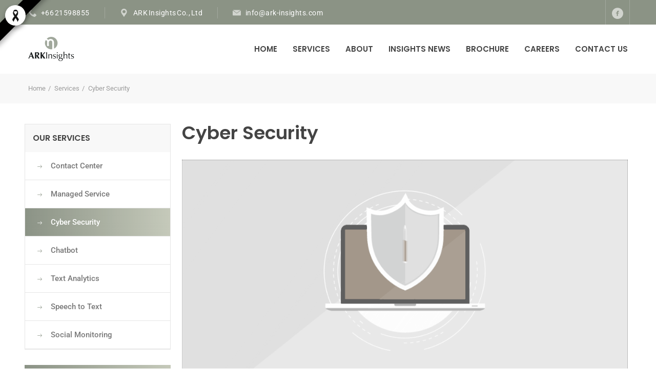

--- FILE ---
content_type: text/html; charset=UTF-8
request_url: https://ark-insights.com/cyber-security
body_size: 10743
content:
<!DOCTYPE html>
<html lang="en">

<head>
<html lang="en">
<head>
<meta charset="utf-8">
<title>Ark-insights - IT Integration Services and Solutions</title>
<meta name="robots" content="all" />
<meta name="viewport" content="width=device-width, user-scalable=no, minimum-scale=1.0, maximum-scale=1.0" />
<meta property="fb:app_id" content="Ark-insights" /> 
<meta property="og:type" content="website Corporate" /> 
<meta property="og:url" content="https://www.ark-insights.com/" /> 
<meta property="og:title" content="Ark-insights" /> 
<meta property="og:image" content="" />
<meta property="og:description" content="Welcome to Ark-insights Headquartered in Singapore, Ark Insights (Thailand) is a pioneer specializing in Contact Center Outsourcing and Cyber security solutions" />
<meta name="description" content="บริษัท อาร์ค อินไซท์(ประเทศไทย) จำกัด หนึ่งในกลุ่มบริษัท เออร์ม่า อินไซท์จำกัด ซึ่งมี สำนักงานใหญ่ อยู่ที่ประเทศ สิงค์โปร์ เป็น ผู้บุกเบิกและผู้ชำนาญในด้านการให้บริการบริหารจัดการศูนย์บริการข้อมูลลูกค้าแบบ outsource (Contact Centre Outsourcing) และระบบรักษาความปลอดภัยด้านไซเบอร์ (cyber security solutions)" />
<meta name="keywords" content="Expert profesional,Contacr center,Manage services,Cyber security, Chatbots,Text analytics,Speech text,Social monitoring" />
<!-- Stylesheets -->
<link href="vendor/slick/slick.css" rel="stylesheet">
<link href="vendor/animate/animate.min.css" rel="stylesheet">
<link href="css/animate.min.css" rel="stylesheet" />
<link href="icons/style.css" rel="stylesheet">
<link href="vendor/bootstrap-datetimepicker/bootstrap-datetimepicker.css" rel="stylesheet">
<link href="css/style-color-4.css?v=205" rel="stylesheet">
<link href="css/fontawesome/css/all.css" rel="stylesheet"> <!--load all styles -->
<!--Favicon-->
<link rel="shortcut icon" href="images/logo/LogoICO.ico" title="Ark-insights" />
<link rel="icon" href="images/logo/LogoICO.ico" type="image/x-icon">
<!-- Google Fonts -->
<link href="css/font-googleapis/fonts.googleapis.poppins.css" rel="stylesheet">
<link href="css/font-googleapis/fonts.googleapis.roboto.css" rel="stylesheet">
<link href="css/font-googleapis/fonts.googleapis.prompt.css" rel="stylesheet">

<style>
	html {
		-webkit-filter: grayscale(90%);
		filter: grayscale(90%);
	}

	.mourning-ribbon {
		position: fixed;
		top: 0;
		left: 0;
		width: 100px;
		height: 100px;
		overflow: hidden;
		z-index: 9999;
	}
	
	.mourning-ribbon::before {
		content: "";
		position: absolute;
		top: 15px;
		left: -40px;
		width: 150px;
		height: 25px;
		background-color: #000;
		transform: rotate(-45deg);
		box-shadow: 0 5px 10px rgba(0,0,0,0.3);
	}

	.circle-wrapper {
		z-index: 10000;
		position: fixed;
		top: 10px;
		left: 10px;
		width: 40px;
		height: 40px;
		background-color: white;
		border-radius: 50%;
		display: flex;
		justify-content: center;
		align-items: center;
		box-shadow: 0 5px 10px rgba(0, 0, 0, 0.3);
	}

	.circle-wrapper img {
		width: 25px; 
		height: auto;
	}
</style>

<!-- Global site tag (gtag.js) - Google Analytics -->
<script>
  window.dataLayer = window.dataLayer || [];
  function gtag(){dataLayer.push(arguments);}
  gtag('js', new Date());
  gtag('config', 'G-0GB4PE367T');
</script>
</head>

<body>
	<!--header-->
	<header class="header">
		<!-- Ribbon -->
		<div>
			<div class="circle-wrapper">
				<img src="images/Black_Ribbon.png" />
			</div>

			<div class="mourning-ribbon"></div>
		</div>

		<div class="header-quickLinks js-header-quickLinks d-lg-none">
			<div class="quickLinks-top js-quickLinks-top"></div>
			<div class="js-quickLinks-wrap-m">
			</div>
		</div>
		<div class="header-topline d-none d-lg-flex">
			<div class="container">
				<div class="row align-items-center">
					<div class="col-auto d-flex align-items-center">
						<div class="header-phone"><i class="icon-telephone"></i><a href="tel:1-847-555-5555">+66 21598855</a></div>
						<div class="header-info"><i class="icon-placeholder2"></i> ARK Insights Co., Ltd</div>
						<div class="header-info"><i class="icon-black-envelope"></i><a href="mailto:info@ark-insights.com">info@ark-insights.com</a></div>
					</div>
					<div class="col-auto ml-auto d-flex align-items-center">
						<span class="header-social">
							<a href="https://www.facebook.com/arkinsightsthailand/" class="hovicon"><i class="icon-facebook-logo-circle"></i></a><!-- 
							<a href="#" class="hovicon"><i class="icon-twitter-logo-circle"></i></a>
							<a href="#" class="hovicon"><i class="icon-google-plus-circle"></i></a> -->
						</span>
					</div>
				</div>
			</div>
		</div>
		<div class="header-content">
			<div class="container">
				<div class="row align-items-lg-center">
					<button class="navbar-toggler collapsed" data-toggle="collapse" data-target="#navbarNavDropdown">
						<span class="icon-menu"></span>
					</button>
					<div class="col-lg-auto col-lg-2 d-flex align-items-lg-center">
						<a href="https://ark-insights.com/" class="header-logo">
							<!-- <img src="images/logo.png" alt="" class="img-fluid"> -->
							<img src="images/logo/New Logo ArkInsights.png" width="90" alt="" class="img-fluid">
						</a>
					</div>
					<div class="col-lg ml-auto header-nav-wrap">
						<div class="header-nav js-header-nav">
							<nav class="navbar navbar-expand-lg btco-hover-menu">
								<div class="collapse navbar-collapse justify-content-end" id="navbarNavDropdown">
									<ul class="navbar-nav">
										<li class="nav-item">
											<a class="nav-link" href="index.php">Home</a>
										</li>
										<li class="nav-item">
											<a href="services.php" class="nav-link">Services</a>
											<!--
											<a href="services.php" class="nav-link dropdown-toggle" data-toggle="dropdown">Services</a>
											<ul class="dropdown-menu">
												<li><a class="dropdown-item" href="contact-center.php">Contact Center</a></li>
												<li><a class="dropdown-item" href="managed-service.php">Managed Service</a></li>
                        						<li><a class="dropdown-item" href="cyber-security.php">Cyber Security</a></li>
												<li><a class="dropdown-item" href="chatbot.php">Chatbot</a></li>
                        						<li><a class="dropdown-item" href="text-analytics.php">Text Analytics</a></li>
												<li><a class="dropdown-item" href="speech-to-text.php">Speech to Text</a></li>
                        						<li><a class="dropdown-item" href="social-monitoring.php">Social Monitoring</a></li>
											</ul>
											-->
										</li>
										<li class="nav-item">
											<a class="nav-link" href="about.php">About</a>
										</li> 
										<li class="nav-item">
											<a class="nav-link" href="insights-news.php">Insights News</a>
										</li>
										<li class="nav-item">
											<a class="nav-link" href="brochure.php">Brochure</a>
										</li>
										<li class="nav-item">
											<a class="nav-link" href="careers.php">Careers</a>
										</li>
										<li class="nav-item">
											<a class="nav-link" href="contact.php">Contact Us</a>
										</li>
									</ul>
								</div>
							</nav>
						</div>
					
					</div>
				</div>
			</div>
		</div>
	</header>
	<!--//header-->
	<!--quick links-->
	<!-- <div class="quickLinks-wrap js-quickLinks-wrap-d d-none d-lg-flex">
		<div class="quickLinks js-quickLinks">
			<div class="container">
				<div class="row no-gutters">
					<div class="col">
						<a href="#" class="link">
							<i class="icon-placeholder"></i><span>Location</span></a>
						<div class="link-drop p-0">
							<div id="googleMapDrop" class="google-map"></div>
						</div>
					</div>
					<div class="col">
						<a href="#" class="link">
							<i class="icon-clock"></i><span>Working Time</span>
						</a>
						<div class="link-drop">
							<h5 class="link-drop-title"><i class="icon-clock"></i>Working Time</h5>
							<table class="row-table">
								<tr>
									<td><i>Mon-Thu</i></td>
									<td>08:00 - 20:00</td>
								</tr>
								<tr>
									<td><i>Friday</i></td>
									<td> 07:00 - 22:00</td>
								</tr>
								<tr>
									<td><i>Saturday</i></td>
									<td>08:00 - 18:00</td>
								</tr>
								<tr>
									<td><i>Sunday</i></td>
									<td>Closed</td>
								</tr>
							</table>
						</div>
					</div>
					<div class="col">
						<a href="#" class="link">
							<i class="icon-pencil-writing"></i><span>Request Form</span>
						</a>
						<div class="link-drop">
							<h5 class="link-drop-title"><i class="icon-pencil-writing"></i>Request Form</h5>
							<form id="requestForm" method="post" novalidate>
								<div class="successform">
									<p>Your message was sent successfully!</p>
								</div>
								<div class="errorform">
									<p>Something went wrong, try refreshing and submitting the form again.</p>
								</div>
								<div class="input-group">
									<span>
											<i class="icon-user"></i>
										</span>
									<input name="requestname" type="text" class="form-control" placeholder="Your Name" />
								</div>
								<div class="row row-sm-space mt-1">
									<div class="col">
										<div class="input-group">
											<span>
													<i class="icon-email2"></i>
												</span>
											<input name="requestemail" type="text" class="form-control" placeholder="Your Email" />
										</div>
									</div>
									<div class="col">
										<div class="input-group">
											<span>
													<i class="icon-smartphone"></i>
												</span>
											<input name="requestphone" type="text" class="form-control" placeholder="Your Phone" />
										</div>
									</div>
								</div>
								<div class="selectWrapper input-group mt-1">
									<span>
											<i class="icon-tooth"></i>
										</span>
									<select name="requestservice" class="form-control">
										<option selected="selected" disabled="disabled">Select Service</option>
										<option value="Cosmetic Dentistry">Cosmetic Dentistry</option>
										<option value="General Dentistry">General Dentistry</option>
										<option value="Orthodontics">Orthodontics</option>
										<option value="Children`s Dentistry">Children`s Dentistry</option>
										<option value="Dental Implants">Dental Implants</option>
										<option value="Dental Emergency">Dental Emergency</option>
									</select>
								</div>
								<div class="row row-sm-space mt-1">
									<div class="col-sm-6">
										<div class="input-group flex-nowrap">
											<span>
														<i class="icon-calendar2"></i>
													</span>
											<div class="datepicker-wrap">
												<input name="requestdate" type="text" class="form-control datetimepicker" placeholder="Date" readonly>
											</div>
										</div>
									</div>
									<div class="col-sm-6 mt-1 mt-sm-0">
										<div class="input-group flex-nowrap">
											<span>
															<i class="icon-clock"></i>
													</span>
											<div class="datepicker-wrap">
												<input name="requesttime" type="text" class="form-control timepicker" placeholder="Time" readonly>
											</div>
										</div>
									</div>
								</div>
								<div class="text-right mt-2">
									<button type="submit" class="btn btn-sm btn-hover-fill">Request</button>
								</div>
							</form>
						</div>
					</div>
					<div class="col">
						<a href="#" class="link">
							<i class="icon-calendar"></i><span>Doctors Timetable</span>
						</a>
						<div class="link-drop">
							<h5 class="link-drop-title"><i class="icon-calendar"></i>Doctors Timetable</h5>
							<p>This simply works as a guide and helps you to connect with dentists of your choice. Please confirm the doctor’s availability before leaving your premises.</p>
							<p class="text-right"><a href="schedule.php" class="btn btn-sm btn-hover-fill">Details</a></p>
						</div>
					</div>
					<div class="col">
						<a href="#" class="link">
							<i class="icon-price-tag"></i><span>Calculator</span>
						</a>
						<div class="link-drop">
							<h5 class="link-drop-title"><i class="icon-price-tag"></i>Quick Pricing</h5>
							<table class="row-table">
								<tr>
									<td>Initial Consultation</td>
									<td>$10</td>
								</tr>
								<tr>
									<td>Dental check-up</td>
									<td>$15</td>
								</tr>
								<tr>
									<td>Routine Exam (no xrays)</td>
									<td>$50</td>
								</tr>
								<tr>
									<td>Simple Removal of a tooth</td>
									<td>$122</td>
								</tr>
								<tr>
									<td>Teeth cleaning</td>
									<td>$50 - $75</td>
								</tr>
								<tr>
									<td>X-ray image</td>
									<td>$10</td>
								</tr>
							</table>
							<p class="text-right mt-15"><a href="prices.php" class="btn btn-sm btn-hover-fill">Calculator</a><a href="prices.php" class="btn btn-sm btn-hover-fill">Details</a></p>
						</div>
					</div>
					<div class="col">
						<a href="#" class="link">
							<i class="icon-emergency-call"></i><span>Emergency Case</span></a>
						<div class="link-drop">
							<h5 class="link-drop-title"><i class="icon-emergency-call"></i>Emergency Case</h5>
							<p>Emergency dental care may be needed if you have had a blow to the face, lost a filling, or cracked a tooth. </p>
							<ul class="icn-list">
								<li><i class="icon-telephone"></i><span class="phone">1-800-267-0000<br>1-800-267-0001</span>
								</li>
								<li><i class="icon-black-envelope"></i><a href="mailto:info@besthotel-email.com">info@besthotel-email.com</a></li>
							</ul>
							<p class="text-right mt-2"><a href="contact.php" class="btn btn-sm btn-hover-fill">Our Contacts</a></p>
						</div>
					</div>
					<div class="col col-close"><a href="#" class="js-quickLinks-close"><i class="icon-top" data-toggle="tooltip" data-placement="top" title="Close panel"></i></a></div>
				</div>
			</div>
			<div class="quickLinks-open js-quickLinks-open"><span data-toggle="tooltip" data-placement="left" title="Open panel">+</span></div>
		</div>
	</div> -->
	<!--//quick links-->
	<div class="page-content">
		<!--section-->
		<div class="section mt-0">
			<div class="breadcrumbs-wrap">
				<div class="container">
					<div class="breadcrumbs">
						<a href="index.php">Home</a>
						<a href="services.php">Services</a>
						<span>Cyber Security</span>
					</div>
				</div>
			</div>
		</div>
		<!--//section-->
		<!--section-->
		<div class="section page-content-first">
			<div class="container mt-6">
				<div class="row">
					<div class="col-md no-gutters services-box-wrap services-box-wrap-desktop">
						<ul class="services-nav flex-column flex-nowrap">
							<li class="nav-item">
								<a class="nav-link" href="#submenu1" data-toggle="collapse" data-target="#submenu1">OUR SERVICES</a>
								<div class="collapse show" id="submenu1">
									<ul class="flex-column nav">
										<ul class="flex-column nav">
											<li class="nav-item"><a class="nav-link" href="contact-center.php">Contact Center</a></li>
											<li class="nav-item"><a class="nav-link" href="managed-service.php">Managed Service</a></li>
											<li class="nav-item"><a class="nav-link active" href="cyber-security.php">Cyber Security</a></li>
											<li class="nav-item"><a class="nav-link" href="chatbot.php">Chatbot</a></li>
											<li class="nav-item"><a class="nav-link" href="text-analytics.php">Text Analytics</a></li>
											<li class="nav-item"><a class="nav-link" href="speech-to-text.php">Speech to Text</a></li>
											<li class="nav-item"><a class="nav-link" href="social-monitoring.php">Social Monitoring</a></li>
										</ul>
								</div>
							</li>

						</ul>
						<div class="row d-flex flex-column flex-sm-row flex-md-column mt-3">
							<div class="col-auto col-sm col-md-auto">
								<div class="contact-box contact-box-1">
									<h5 class="contact-box-title">Working Hours</h5>
									<ul class="icn-list">
										<li><i class="icon-clock"></i>Mon - Fri  9 AM - 6 PM
											<br>Sat - Sun  Closed</li>
									</ul>


								</div>
							</div>
							<div class="col-auto col-sm col-md-auto">
								<div class="contact-box contact-box-2">
									<h5 class="contact-box-title">Contact Info</h5>
									<ul class="icn-list">
										<li><i class="icon-telephone"></i>
											<div class="d-flex flex-wrap">
												<span>Phone:&nbsp;&nbsp;</span>
												<span>02 159 8855<br>
												+66 21598855</span></div>
										</li>
										<li><i class="icon-black-envelope"></i><a href="mailto:info@ark-insights.com">info@ark-insights.com</a></li>
									</ul>
								</div>
							</div>
						</div>
						<div class="question-box mt-3">
							<h5 class="question-box-title">Ask the Experts</h5>
							<form id="questionForm" method="post" novalidate>
								<div class="successform">
									<p>Your message was sent successfully!</p>
								</div>
								<div class="errorform">
									<p>Something went wrong, try refreshing and submitting the form again.</p>
								</div>
								<input type="text" class="form-control" name="name" placeholder="Your name*">
								<input type="text" class="form-control" name="email" placeholder="E-mail*">
								<input type="text" class="form-control" name="phone" placeholder="Phone">
								<textarea class="form-control" name="message" placeholder="Question*"></textarea>
								<button type="submit" class="btn btn-sm btn-hover-fill mt-15"><i class="icon-right-arrow"></i><span>Ask Now</span><i class="icon-right-arrow"></i></button>
							</form>
						</div>
					</div>
					<div class="col-md-8 col-lg-9 mt-4 mt-md-0">
						<div class="title-wrap">
							<h1>Cyber Security</h1></div>
						<div class="service-img">
							<img src="images/cybersecurity.gif" class="img-fluid" alt="" s>
						</div>
						<div class="pt-2 pt-md-4">
							<p>In today's world, technology plays an important role in everyone's life. With the mobile-centric lifestyle, Smartphone and Tablet devices have also become a necessity, not just a communication device. When these devices are used to carry out transactions through the Internet, everything points back to one's personal identity. There are a multitude of cyber threats that come in various forms and no one can ever be careful enough. These threats could be password leaks, identity theft, unauthorised transactions, malware, ransomware, all of which could result in both personal and organization property losses. Cyber threats occur at both the individual and organizational levels. Click on the link below to see Solutions that can protect you!!!</p>
							<p>According to a study conducted in 2016, BitDefender ranked Thailand as the 5th largest country in Asia with cyber security risks. A study in 2016 by Microsoft also found that Thailand has an average of three times more malware detection/infection than the global average.</p>
							<a href="https://cybotsai.com/" target="_blank" class="btn btn-xs btn-gradient"><i class="icon-right-arrow"></i><span>Learn More</span><i class="icon-right-arrow"></i></a>

							<div class="mt-3 mt-lg-6"></div>
							<h3>Cyber Attacks</h3>
							<div class="mt-0 mt-lg-4"></div>
							<p>*     Social Attacks aimed at human factors. Lure people to install malware, phishing, etc..</p>
							<p>*     Direct Attacks focus on vulnerabilities. They take control of the system space by stealing or removing passwords. </p>
							<p>*     Hidden Attacks hide themselves from being detected by standard safety systems. They also lurk amid Log events with over a thousand entries per day.</p>

							<p>Ark Insights is the leading distributor and implementor of hi-end security solutions such as Imperva, Cisco, Huawei that customers can choose from to protect their organization. Solutions range from Firewall, IDS, Antivirus to high-end protection. DB, WAS, and Direct Access.</p>
							<div class="mt-3 mt-lg-6"></div>
							<h3>Cashless Society</h3>
							<div class="mt-0 mt-lg-4"></div>
							<p>Cashless is a big trend. In China, it is driven by two major service providers, Jack Ma of Alibaba and WeChat Pay of Tencent. In Thailand, there are quite a number of service providers, Samsung Pay, True wallet, and Line pay to name a few. Let’s examine reasons for a cash-free society:</p>
							<div class="mt-3"></div>
							<ul class="numbered-list-lg">
								<li>Convenient and time saving. Especially the exchange. No need to worry about change. Just scan the code and pay from anywhere. Don’t even have to leave home.</li>

								<li>In China, people ubiquitously use their No. 1 on-line store Taobao and No.1 messaging application WeChat. In the beginning, when Taobao introduced the on-line store, payments and transactions were not very convenient as the process was still complicated. For example, deposits to a bank account were required. Jack Ma launched Alipay to handle the on-line payments. WeChat, China’s messaging app everyone has on their mobile, also introduced WeChat Pay to do the same thing. In the case of Alipay, Jack Ma is the social influencer. He really drove public to use Alipay.</li>

								<li>Safety. Alipay and WeChat both suffered a few security incidents. Still, the payment system through China online applications is still considered highly reliable.</li>

								<li>Discounts and promotions when using on-line applications, especially in Alipay.</li>

								<li>China used to suffer from a proliferation of counterfeit banknotes. When society moved to spending through the app, this banknote counterfeit problem was noticeably reduced.</li>
								<li>Alipay and WeChat Pay keeps the whole history of the transaction, from where and by whom, to where to whom.</li>
								<li>In China, when you want to make a money transfer, you have to enter not only the account details but also the name and address of the bank. This is a bit complicated. With these e-wallet applications, you can use QR codes to send the information.</li>
								<li>Cashless is supported by both state and private sectors. In China, shops get paid via the app. Some banks have cancelled the withdrawal menu at the ATM. In public transportation, it also accepts payments via app such as in Hangzhou. Alipay plans to handle the payments for all buses across several cities this year.</li>
								<li>Start-ups and other businesses are growing on-line and on the mobile app. To gain traction, they must include pay features through the app. This continues to contribute to the growth of cashless. Examples are asset-sharing business (e.g. bike sharing), taxi that accepts payment with app, on-line food ordering that accepts payment through app payments such as Alipay, WeChat Pay, etc.</li>
								<li>There is continuous development of new technologies such as start-up applications and access to technology by all demographics. We probably had heard Chinese are afraid and resist changes. but in fact, anything that answers to their need or is in trend as well as they are aquatinted to can have good reception.This is the answer to why even a motorbike rider or grandma selling vegetables in the market receive payments through the app. Or even an old-man beggar on the street will also take donation electronically because they realize the trend and can catch the benefit.</li>
								<li>It is easy to access the Internet in cities. Wi-Fi is widely available, such as in department stores, buses, and subways.</li>
								<li>Mobile phones can run out of battery but free chargers can easily be found in department stores. However, there’s a risk of being hacked and data stolen through some free chargers. Even though convenient, we need to be cautious and learn how to protect ourselves.</li>
							</ul>
							<div class="mt-3"></div>



								</div>
							</div>
						<div class="col-md no-gutters services-box-wrap services-box-wrap-mobile">
						<ul class="services-nav flex-column flex-nowrap">
							<li class="nav-item">
								<a class="nav-link" href="#submenu1" data-toggle="collapse" data-target="#submenu1">OUR SERVICES</a>
								<div class="collapse show" id="submenu1">
									<ul class="flex-column nav">
										<ul class="flex-column nav">
											<li class="nav-item"><a class="nav-link" href="contact-center.php">Contact Center</a></li>
											<li class="nav-item"><a class="nav-link" href="managed-service.php">Managed Service</a></li>
											<li class="nav-item"><a class="nav-link active" href="cyber-security.php">Cyber Security</a></li>
											<li class="nav-item"><a class="nav-link" href="chatbot.php">Chatbot</a></li>
											<li class="nav-item"><a class="nav-link" href="text-analytics.php">Text Analytics</a></li>
											<li class="nav-item"><a class="nav-link" href="speech-to-text.php">Speech to Text</a></li>
											<li class="nav-item"><a class="nav-link" href="social-monitoring.php">Social Monitoring</a></li>
										</ul>
								</div>
							</li>

						</ul>
						<div class="row d-flex flex-column flex-sm-row flex-md-column mt-3">
							<div class="col-auto col-sm col-md-auto">
								<div class="contact-box contact-box-1">
									<h5 class="contact-box-title">Working Time</h5>
									<ul class="icn-list">
										<li><i class="icon-clock"></i>Mon - Fri  9 AM - 6 PM
											<br>Sat - Sun  Closed</li>
									</ul>


								</div>
							</div>
							<div class="col-auto col-sm col-md-auto">
								<div class="contact-box contact-box-2">
									<h5 class="contact-box-title">Contact Info</h5>
									<ul class="icn-list">
										<li><i class="icon-telephone"></i>
											<div class="d-flex flex-wrap">
												<span>Phone:&nbsp;&nbsp;</span>
												<span>02 159 8855<br>
												+66 21598855</span></div>
										</li>
										<li><i class="icon-black-envelope"></i><a href="mailto:info@ark-insights.com">info@ark-insights.com</a></li>
									</ul>
								</div>
							</div>
						</div>
						<div class="question-box mt-3">
							<h5 class="question-box-title">Ask the Experts</h5>
							<form id="questionForm" method="post" novalidate>
								<div class="successform">
									<p>Your message was sent successfully!</p>
								</div>
								<div class="errorform">
									<p>Something went wrong, try refreshing and submitting the form again.</p>
								</div>
								<input type="text" class="form-control" name="name" placeholder="Your name*">
								<input type="text" class="form-control" name="email" placeholder="E-mail*">
								<input type="text" class="form-control" name="phone" placeholder="Phone">
								<textarea class="form-control" name="message" placeholder="Question*"></textarea>
								<button type="submit" class="btn btn-sm btn-hover-fill mt-15"><i class="icon-right-arrow"></i><span>Ask Now</span><i class="icon-right-arrow"></i></button>
							</form>
						</div>
					</div>
						</div>
					</div>
				</div>
			</div>
		</div>
		<!--//section-->
	</div>
<!--footer-->
<div class="footer mt-0">
  <div class="container">
    <div class="row py-1 py-md-2 px-lg-0">
      <div class="col-lg-4 footer-col1">
        <div class="row flex-column flex-md-row flex-lg-column">
          <div class="col-md col-lg-auto">
            <div class="footer-logo ark-logo-bottom">
              <!-- <img src="images/footer-logo.png" alt="" class="img-fluid"> -->
              <img src="images/logo/New Logo ArkInsights.png" width="200" alt="" class="img-fluid">
            </div>
            <div class="mt-2 mt-lg-0"></div>
            <!--
            <div class="footer-social d-none d-md-block d-lg-none">
              <a href="https://www.facebook.com/" target="blank" class="hovicon"><i class="icon-facebook-logo"></i></a>
              <a href="https://www.twitter.com/" target="blank" class="hovicon"><i class="icon-twitter-logo"></i></a>
              <a href="https://plus.google.com/" target="blank" class="hovicon"><i class="icon-google-logo"></i></a>
              <a href="https://www.instagram.com/" target="blank" class="hovicon"><i class="icon-instagram"></i></a>
            </div> -->
          </div>
          <div class="col-md">
            <!-- <div class="footer-text mt-1 mt-lg-2">
              <p>
                To receive email releases, simply provide
                <br>us with your email below</p>
              <form action="#" class="footer-subscribe">
                <div class="input-group">
                  <input name="subscribe_mail" type="text" class="form-control" placeholder="Your Email" />
                  <span><i class="icon-black-envelope"></i></span>
                </div>
              </form>
            </div> -->
            <div class="footer-logo mt-2">
              <a href="we-now-iso27001-certified.php"><img src="images/home-update/ISO_1828.png" width="90%" alt="" class="img-fluid"></a>
            </div>
           <!--  <div class="footer-social d-md-none d-lg-block">
              <a href="https://www.facebook.com/" target="blank" class="hovicon"><i class="icon-facebook-logo"></i></a>
              <a href="https://www.twitter.com/" target="blank" class="hovicon"><i class="icon-twitter-logo"></i></a>
              <a href="https://plus.google.com/" target="blank" class="hovicon"><i class="icon-google-logo"></i></a>
              <a href="https://www.instagram.com/" target="blank" class="hovicon"><i class="icon-instagram"></i></a>
            </div> -->
          </div>
        </div>
      </div>
      <div class="col-sm-6 col-lg-4">
        <h3>Event</h3>
        <div class="h-decor"></div>
        <div class="footer-post d-flex">
        <!--  <div class="footer-post-photo"><img src="images/content/news-01.jpg" alt="" class="img-fluid"></div>-->
          <div class="footer-post-text">
            <div class="footer-post-title"><a href="insights-news.php">Digital transformation & insurance</a></div>
            <p>September 26, 2018</p>
          </div>
        </div>
        <div class="footer-post d-flex">
          <!-- <div class="footer-post-photo"><img src="images/content/news-02.jpg" alt="" class="img-fluid"></div>-->
          <div class="footer-post-text">
            <div class="footer-post-title"><a href="insights-news.php">IRMA Insights Invested Half a Million USD</a></div>
            <p>August 22, 2018</p>
          </div>
        </div>

        <div class="footer-post d-flex">
          <div class="footer-post-text">
            <a href="https://forms.gle/ZrmdpWvMh2xHGsAz9" target="_blank" class="btn btn-xs btn-gradient">
              <i class="icon-user"></i>
              <span>Register</span>
              <i class="icon-right-arrow"></i></a>
          </div>
        </div>
      </div>
		
      <div class="col-sm-6 col-lg-4">
        <h3>Contact Us</h3>
        <div class="h-decor"></div>
        <ul class="icn-list">
          <li><i class="icon-placeholder2"></i>288/3 Soi Rung Rueang, Samsen Nok, Huai Khwang, Bangkok Thailand 10310
            <br>
            <a href="contact.php" class="btn btn-xs btn-gradient"><i class="icon-placeholder2"></i><span>Get directions on the map</span><i class="icon-right-arrow"></i></a>
          </li>
          <li><i class="icon-telephone"></i><b><span class="phone"><span class="text-nowrap">02 159 8855</span></b>
          <li><i class="icon-black-envelope"></i><a href="mailto:info@ark-insights.com">info@ark-insights.com</a></li>
        </ul>
      </div>
    </div>
  </div>
  <div class="footer-bottom">
    <div class="container">
      <div class="row text-center text-md-left">
        <div class="col-sm">Copyright ©
          <script type = "text/javascript">
            document.write(new Date().getFullYear()); 
          </script> 
          <a href="#">ARK Insights Co., Ltd.</a><span>&nbsp;&nbsp;&nbsp;|&nbsp;&nbsp;&nbsp;</span>
          <a href="/privacy-policy/นโยบายความเป็นส่วนตัว(PrivacyPolicy).pdf">Privacy Policy</a></div>
        <div class="col-sm-auto ml-auto"><span class="d-none d-sm-inline">&nbsp;&nbsp;&nbsp;</span><i class="icon-telephone"></i>&nbsp;&nbsp;<b>02 159 8855</b></div>
      </div>
    </div>
  </div>
</div>
<!--//footer-->
<div class="backToTop js-backToTop">
  <i class="icon icon-up-arrow"></i>
</div>

<!-- Vendors -->
<script src="vendor/jquery/jquery-3.2.1.min.js"></script>
<script src="vendor/cookie/jquery.cookie.js"></script>
<script src="vendor/bootstrap-datetimepicker/moment.js"></script>
<script src="vendor/bootstrap-datetimepicker/bootstrap-datetimepicker.min.js"></script>
<script src="vendor/popper/popper.min.js"></script>
<script src="vendor/bootstrap/bootstrap.min.js"></script>
<script src="vendor/waypoints/jquery.waypoints.min.js"></script>
<script src="vendor/waypoints/sticky.min.js"></script>
<script src="vendor/imagesloaded/imagesloaded.pkgd.min.js"></script>
<script src="vendor/slick/slick.min.js"></script>
<script src="vendor/scroll-with-ease/jquery.scroll-with-ease.min.js"></script>
<script src="vendor/countTo/jquery.countTo.js"></script>
<script src="vendor/form-validation/jquery.form.js"></script>
<script src="vendor/form-validation/jquery.validate.min.js"></script>
<script src="vendor/isotope/isotope.pkgd.min.js"></script>
<!-- Custom Scripts -->
<script src="js/app.js"></script>
<script src="js/app-shop.js"></script>
<script src="form/forms.js"></script>
</body>

</html>


--- FILE ---
content_type: application/x-javascript
request_url: https://ark-insights.com/js/app.js
body_size: 8099
content:
$(function () {

	"use strict";

	var $document = $(document),
		$window = $(window),
		windowWidth = window.innerWidth || $window.width(),
		windowH = $window.height();

	// Template options
	var templateOption = {
			mobileMenuBreikpont: 1023,
			smoothScroll: false, // smooth scroll enable (set 'false' for disable)
			backToTop: true // back to top button enable (set 'false' for disable)
		},
		// Google map options
		googleMapOption = {
			latitude: 59.3,
			longitude: 18.0941403,
			zoom: 14,
			marker: [
				['Our Clinic', 59.3, 18.0941403, 1, 'images/map-marker.png']
			]
		},

		// Template Blocks
		blocks = {
			mainSlider: $('.main-slider'),
			servicesCarousel: $('.js-services-carousel'),
			icnCarousel: $('.js-icn-carousel'),
			icnAltCarousel: $('.js-icn-text-alt-carousel'),
			counterCarousel: $('.js-counter-carousel'),
			specialCarousel: $('.js-special-carousel'),
			reviewsCarousel: $('.js-reviews-carousel'),
			singleCarousel: $('.js-slider-single'),
			googleMapHeader: 'googleMapDrop',
			googleMapContact: 'googleMapContact',
			galleryMain: '.js-slider-gallery-main',
			galleryThumbs: '.js-slider-gallery-thumbs',
			isotopeGallery: $('.gallery-isotope'),
			specialistCarousel: $('.js-specialist-carousel'),
			postGallery: $('.blog-isotope'),
			counterBlock: $('.counter-box'),
			postCarousel: $('.js-post-carousel'),
			singleServiceCarousel: $('.js-single-service-carousel'),
			testimonialCarousel: $('.js-testimonial-card-carousel'),
			blogCarousel: $('.js-blog-grid-carousel'),
			blogCarouselFull: $('.js-blog-grid-carousel-full'),
			galleryHoverCarousel: $('.js-gallery-hover-carousel'),
			reviewsTextCarousel: $('.js-reviews-text-carousel'),
			serviceBoxRotator: $('.js-service-box-rotator'),
			service2Carousel: $('.js-service-card-style2-carousel')
		};


	// Detect Touch Devices
	window.mobileCheck = function () {
		var i = !1;
		return function (a) {
			(/(android|bb\d+|meego).+mobile|avantgo|bada\/|blackberry|blazer|compal|elaine|fennec|hiptop|iemobile|ip(hone|od)|iris|kindle|lge |maemo|midp|mmp|mobile.+firefox|netfront|opera m(ob|in)i|palm( os)?|phone|p(ixi|re)\/|plucker|pocket|psp|series(4|6)0|symbian|treo|up\.(browser|link)|vodafone|wap|windows ce|xda|xiino/i.test(a) || /1207|6310|6590|3gso|4thp|50[1-6]i|770s|802s|a wa|abac|ac(er|oo|s\-)|ai(ko|rn)|al(av|ca|co)|amoi|an(ex|ny|yw)|aptu|ar(ch|go)|as(te|us)|attw|au(di|\-m|r |s )|avan|be(ck|ll|nq)|bi(lb|rd)|bl(ac|az)|br(e|v)w|bumb|bw\-(n|u)|c55\/|capi|ccwa|cdm\-|cell|chtm|cldc|cmd\-|co(mp|nd)|craw|da(it|ll|ng)|dbte|dc\-s|devi|dica|dmob|do(c|p)o|ds(12|\-d)|el(49|ai)|em(l2|ul)|er(ic|k0)|esl8|ez([4-7]0|os|wa|ze)|fetc|fly(\-|_)|g1 u|g560|gene|gf\-5|g\-mo|go(\.w|od)|gr(ad|un)|haie|hcit|hd\-(m|p|t)|hei\-|hi(pt|ta)|hp( i|ip)|hs\-c|ht(c(\-| |_|a|g|p|s|t)|tp)|hu(aw|tc)|i\-(20|go|ma)|i230|iac( |\-|\/)|ibro|idea|ig01|ikom|im1k|inno|ipaq|iris|ja(t|v)a|jbro|jemu|jigs|kddi|keji|kgt( |\/)|klon|kpt |kwc\-|kyo(c|k)|le(no|xi)|lg( g|\/(k|l|u)|50|54|\-[a-w])|libw|lynx|m1\-w|m3ga|m50\/|ma(te|ui|xo)|mc(01|21|ca)|m\-cr|me(rc|ri)|mi(o8|oa|ts)|mmef|mo(01|02|bi|de|do|t(\-| |o|v)|zz)|mt(50|p1|v )|mwbp|mywa|n10[0-2]|n20[2-3]|n30(0|2)|n50(0|2|5)|n7(0(0|1)|10)|ne((c|m)\-|on|tf|wf|wg|wt)|nok(6|i)|nzph|o2im|op(ti|wv)|oran|owg1|p800|pan(a|d|t)|pdxg|pg(13|\-([1-8]|c))|phil|pire|pl(ay|uc)|pn\-2|po(ck|rt|se)|prox|psio|pt\-g|qa\-a|qc(07|12|21|32|60|\-[2-7]|i\-)|qtek|r380|r600|raks|rim9|ro(ve|zo)|s55\/|sa(ge|ma|mm|ms|ny|va)|sc(01|h\-|oo|p\-)|sdk\/|se(c(\-|0|1)|47|mc|nd|ri)|sgh\-|shar|sie(\-|m)|sk\-0|sl(45|id)|sm(al|ar|b3|it|t5)|so(ft|ny)|sp(01|h\-|v\-|v )|sy(01|mb)|t2(18|50)|t6(00|10|18)|ta(gt|lk)|tcl\-|tdg\-|tel(i|m)|tim\-|t\-mo|to(pl|sh)|ts(70|m\-|m3|m5)|tx\-9|up(\.b|g1|si)|utst|v400|v750|veri|vi(rg|te)|vk(40|5[0-3]|\-v)|vm40|voda|vulc|vx(52|53|60|61|70|80|81|83|85|98)|w3c(\-| )|webc|whit|wi(g |nc|nw)|wmlb|wonu|x700|yas\-|your|zeto|zte\-/i.test(a.substr(0, 4))) && (i = !0)
		}(navigator.userAgent || navigator.vendor || window.opera), i
	};
	var isTouch = 'ontouchstart' in window || navigator.msMaxTouchPoints;
	if (isTouch) {
		$('body').addClass('touch');
	}

	if (templateOption.preloader) {
		$('.loading-body').delay(1500).fadeOut(750);
	} else $('.loading-body').remove();

	// Time Out Resize (Debouncer)
	function debouncer(func, timeout) {
		var timeoutID,
			timeout = timeout || 500;
		return function () {
			var scope = this,
				args = arguments;
			clearTimeout(timeoutID);
			timeoutID = setTimeout(function () {
				func.apply(scope, Array.prototype.slice.call(args));
			}, timeout);
		};
	}

	// Main Slider
	if (blocks.mainSlider.length) {
		var $el = blocks.mainSlider;
		$el.each(function () {
			$el.find('.slide').first().find('.img--holder').imagesLoaded({
				background: true
			}, function () {
				setTimeout(function () {
					$el.on('init', function (e, slick) {
						var $firstAnimatingElements = $('div.slide:first-child').find('[data-animation]');
						doAnimations($firstAnimatingElements);
					});
					$el.on('beforeChange', function (e, slick, currentSlide, nextSlide) {
						var $currentSlide = $('div.slide[data-slick-index="' + nextSlide + '"]');
						var $animatingElements = $currentSlide.find('[data-animation]');
						doAnimations($animatingElements);
					});
					$el.slick({
						autoplay: true,
						autoplaySpeed: 6000,
						cssEase: 'ease-in-out',
						fade: true,
						speed: 2000,
						pauseOnHover: false
					});
					$el.parent().find('.loading-content').addClass('disable');
				}, 500);
			})
		})
	}

	// Sticky Elements
	$.fn.stickyEl = function () {
		var $stickyNav,
			$stickyForm,
			offset = $('#mainSliderWrapper').length ? $('#mainSliderWrapper').height() : 0,
			stickyNavHeight = 98,
			headerContentPad = 9;
	
			if ($.cookie('closePanel') == 'closed') {
				setTimeout(function () {
					var shiftY = (stickyNavHeight - headerContentPad * 2 - $('.header-content').height()) * -1 - 2;
					$('.js-quickLinks').css({
						'transform': 'translateY(' + shiftY + 'px)'
					})
					$('.js-quickLinks').addClass('closed')
				}, 500);
			}
		
		$.fn.stickyEl.init = function () {
			if (windowWidth > templateOption.mobileMenuBreikpont) {
				if ($('.js-quickLinks').length) {
					$('.js-quickLinks').removeClass('stuck');
					$stickyForm = new Waypoint.Sticky({
						element: $('.js-quickLinks')[0],
						offset: -offset,
						handler: function(direction) {
							if (direction === 'down') {
								$('.js-quickLinks').css({
									'opacity': 0
								})
								setTimeout(function () {
									if ($.cookie('closePanel') == 'closed'){
										var shiftY = (stickyNavHeight - $('.header-content').outerHeight()) * -1 - 2;
										$('.js-quickLinks').css({
											'transform': 'translateY(' + shiftY + 'px)',
											'opacity': 1
										})
									} else {
										var shiftY = $('.header-content').outerHeight() - 2;
										$('.js-quickLinks').css({
											'transform': 'translateY(' + shiftY + 'px)',
											'opacity': 1
										})
									}
								}, 1000);
							} else {
								$('.js-quickLinks').css({
									'transform': ''
								})
							}
						}
					})
				}
			} else {
				$('.js-quickLinks').addClass('stuck');
			}
			if (windowWidth > templateOption.mobileMenuBreikpont) {
				if ($('.header-content').length) {
					$stickyNav = new Waypoint.Sticky({
						element: $('.header-content')[0],
						offset: -48,
						handler: function(direction) {
							$('body').toggleClass('stickNav')
						}
					})
				}
			} else {
				if ($('.header-content').length) {
					$stickyNav = new Waypoint.Sticky({
						element: $('.header-content')[0],
						offset: -35,
						handler: function(direction) {
							$('body').toggleClass('stickNav')
						}
					})
				}
			}
		}
		this.stickyEl.init();

		$.fn.stickyEl.destroy = function () {
			$('body').removeClass('stickNav');
			if ($stickyNav) {
				$stickyNav.destroy();
			}
			if ($stickyForm) {
				$stickyForm.destroy();
			}
		}
		$('.js-quickLinks-open').on('click touchstart', function (e) {
			e.preventDefault();
			if ($stickyForm) {
				var shiftY = $('.header-content').outerHeight() - 2;
				$('.js-quickLinks').css({
					'transform': 'translateY(' + shiftY + 'px)'
				}).removeClass('closed');
				$.cookie("closePanel", null, {
					path: '/'
				});
			}
		})

		$('.js-quickLinks-close').on('click touchstart', function (e) {
			e.preventDefault();
			if ($stickyForm) {
				var shiftY = 0 - $('.js-quickLinks').height() + $('.header-content').outerHeight() - 2;
				$('.js-quickLinks').css({
					'transform': 'translateY(' + shiftY + 'px)'
				})
			}
			$.cookie('closePanel', 'closed', {
				expires: 1,
				path: '/'
			});
			setTimeout(function () {
				$('.js-quickLinks').addClass('closed')
			}, 500);
		})
	}

	// Count To
	function count(options) {
		var $this = $(this);
		options = $.extend({}, options || {}, $this.data('countToOptions') || {});
		$this.countTo(options);
	}
	// number counter
	if (blocks.counterBlock.length) {
		blocks.counterBlock.each(function () {
			var $this = $(this);
			$this.waypoint(function () {
				$('.counter-box-number > span', $this).each(count);
				$this.addClass('counted')
				this.destroy();
			}, {
				triggerOnce: true,
				offset: '80%'
			});
		})
	}

	// Slick Carousels Start
	
	if (blocks.serviceBoxRotator.length) {
		blocks.serviceBoxRotator.slick({
			mobileFirst: false,
			slidesToShow: 1,
			slidesToScroll: 1,
			infinite: true,
			autoplay: true,
			autoplaySpeed: 1800,
			arrows: false,
			dots: false,
			fade: true,
			responsive: [{
				breakpoint: 575,
				settings: {
					dots: true
				}
			}]
		});
	}

	if (blocks.servicesCarousel.length) {
		blocks.servicesCarousel.slick({
			mobileFirst: false,
			slidesToShow: 1,
			slidesToScroll: 1,
			infinite: false,
			arrows: false,
			dots: true,
			autoplay: true,
			autoplaySpeed: 4000,
			speed: 1600,
			pauseOnHover: false
		});
		blocks.servicesCarousel.slick('slickPause');
		blocks.servicesCarousel.waypoint({
			offset: 500,
			handler: function () {
				$(this.element).slick('slickPlay');
				this.destroy();
			}
		});
	}
	if (blocks.icnCarousel.length) {
		slickicnCarousel();
	}

	// icon carousel
	function slickicnCarousel() {
		if (blocks.icnCarousel.hasClass('slick-initialized')) {
			blocks.icnCarousel.slick('unslick');
		} else {
			if ($(window).width() > 768) {
				blocks.icnCarousel.slick({
					//slidesToShow: 3,
					slidesToScroll: 1,
					infinite: true,
					autoplay: true,
					autoplaySpeed: 5000,
					speed: 1200,
					arrows: false,
					dots: true,
					pauseOnHover: false,
					responsive: [
						{
							breakpoint: 1024,
							settings: {
								slidesToShow: 2
							}
						}]
				});
			}
		}
	}

	if (blocks.counterCarousel.length) {
		blocks.counterCarousel.slick({
			slidesToShow: 4,
			slidesToScroll: 1,
			infinite: true,
			autoplay: true,
			autoplaySpeed: 5000,
			speed: 1200,
			arrows: false,
			dots: true,
			pauseOnHover: false,
			responsive: [
				{
					breakpoint: 1024,
					settings: {
						slidesToShow: 4
					}
				},
				{
					breakpoint: 767,
					settings: {
						slidesToShow: 2
					}
				},
				{
					breakpoint: 575,
					settings: {
						slidesToShow: 1
					}
				}]
		});
		blocks.counterCarousel.slick('slickPause');
		blocks.counterCarousel.waypoint({
			offset: 500,
			handler: function () {
				$(this.element).slick('slickPlay');
				this.destroy();
			}
		});
	}

	if (blocks.specialistCarousel.length) {
		blocks.specialistCarousel.slick({
			slidesToShow: 3,
			slidesToScroll: 1,
			infinite: true,
			autoplay: true,
			autoplaySpeed: 5000,
			speed: 1200,
			arrows: false,
			dots: true,
			pauseOnHover: false,
			responsive: [
				{
					breakpoint: 1024,
					settings: {
						slidesToShow: 3
					}
				},
				{
					breakpoint: 992,
					settings: {
						slidesToShow: 2
					}
				},
				{
					breakpoint: 575,
					settings: {
						slidesToShow: 1
					}
				}]
		});
		blocks.specialistCarousel.slick('slickPause');
		blocks.specialistCarousel.waypoint({
			offset: 500,
			handler: function () {
				$(this.element).slick('slickPlay');
				this.destroy();
			}
		});
	}
	if (blocks.icnAltCarousel.length) {
		blocks.icnAltCarousel.slick({
			slidesToShow: 3,
			slidesToScroll: 1,
			infinite: true,
			autoplay: true,
			autoplaySpeed: 5000,
			speed: 1200,
			arrows: false,
			dots: true,
			pauseOnHover: false,

			responsive: [
				{
					breakpoint: 767,
					settings: {
						slidesToShow: 2
					}
				},
				{
					breakpoint: 575,
					settings: {
						slidesToShow: 1
					}
				}]
		});
	}
	if (blocks.specialCarousel.length) {
		blocks.specialCarousel.slick({
			mobileFirst: false,
			slidesToShow: 4,
			slidesToScroll: 1,
			infinite: true,
			autoplay: true,
			autoplaySpeed: 3500,
			arrows: false,
			dots: true,
			speed: 1500,
			pauseOnHover: false,
			responsive: [
				{
					breakpoint: 575,
					settings: {
						slidesToShow: 1
					}
			}]
		});
		blocks.specialCarousel.slick('slickPause');
		blocks.specialCarousel.waypoint({
			offset: 500,
			handler: function () {
				$(this.element).slick('slickPlay');
				this.destroy();
			}
		});
	}
	if (blocks.reviewsCarousel.length) {
		blocks.reviewsCarousel.slick({
			mobileFirst: false,
			slidesToShow: 1,
			slidesToScroll: 1,
			infinite: true,
			autoplay: true,
			autoplaySpeed: 5000,
			arrows: true,
			dots: false,
			speed: 1200,
			responsive: [
				{
					breakpoint: 992,
					settings: {
						arrows: false,
						dots: true,
					}
			}]
		});
		blocks.reviewsCarousel.slick('slickPause');
		blocks.reviewsCarousel.waypoint({
			offset: 500,
			handler: function () {
				$(this.element).slick('slickPlay');
				this.destroy();
			}
		});
	}
	if (blocks.singleCarousel.length) {
		blocks.singleCarousel.slick({
			mobileFirst: false,
			slidesToShow: 1,
			slidesToScroll: 1,
			infinite: true,
			arrows: true,
			fade: true,
			autoplay: true,
			autoplaySpeed: 3000,
			pauseOnHover: false
		});
		blocks.singleCarousel.slick('slickPause');
		blocks.singleCarousel.waypoint({
			offset: 500,
			handler: function () {
				$(this.element).slick('slickPlay');
				this.destroy();
			}
		});
	}

	if (blocks.postCarousel.length) {
		blocks.postCarousel.slick({
			mobileFirst: false,
			slidesToShow: 1,
			slidesToScroll: 1,
			infinite: true,
			autoplay: true,
			autoplaySpeed: 4000,
			arrows: true,
			dots: false
		});
	}

	if (blocks.galleryHoverCarousel.length) {
		blocks.galleryHoverCarousel.slick({
			mobileFirst: false,
			slidesToShow: 1,
			slidesToScroll: 1,
			infinite: true,
			autoplay: true,
			autoplaySpeed: 4000,
			speed: 1500,
			arrows: false,
			dots: true
		});
	}

	if (blocks.singleServiceCarousel.length) {
		blocks.singleServiceCarousel.slick({
			mobileFirst: false,
			slidesToShow: 1,
			slidesToScroll: 1,
			infinite: true,
			autoplay: true,
			autoplaySpeed: 8000,
			speed: 2500,
			arrows: true,
			dots: true,
			responsive: [
				{
					breakpoint: 1024,
					settings: {
						arrows: false,
						adaptiveHeight: true
					}
			}]
		});
	}

	if (blocks.blogCarousel.length) {
		blocks.blogCarousel.slick({
			slidesToShow: 2,
			slidesToScroll: 1,
			infinite: true,
			autoplay: true,
			autoplaySpeed: 5000,
			arrows: false,
			dots: true,
			responsive: [
				{
					breakpoint: 767,
					settings: {
						slidesToShow: 1
					}
			}]
		});
	}

	if (blocks.blogCarouselFull.length) {
		blocks.blogCarouselFull.slick({
			slidesToShow: 3,
			slidesToScroll: 1,
			infinite: true,
			autoplay: true,
			autoplaySpeed: 5000,
			speed: 1500,
			arrows: false,
			dots: true,
			responsive: [
				{
					breakpoint: 1024,
					settings: {
						slidesToShow: 2
					}
			}, {
					breakpoint: 575,
					settings: {
						slidesToShow: 1
					}
			}]
		});
	}

	if (blocks.testimonialCarousel.length) {
		blocks.testimonialCarousel.slick({
			mobileFirst: false,
			slidesToShow: 1,
			slidesToScroll: 1,
			infinite: true,
			autoplay: true,
			arrows: false,
			autoplaySpeed: 5000,
			speed: 1500,
			dots: true
		});
	}
	
	if (blocks.reviewsTextCarousel.length) {
		blocks.reviewsTextCarousel.slick({
			mobileFirst: false,
			slidesToShow: 1,
			slidesToScroll: 1,
			infinite: true,
			autoplay: true,
			arrows: false,
			autoplaySpeed: 6000,
			speed: 1500,
			dots: false
		});
	}

	if (blocks.service2Carousel.length) {
		blocks.service2Carousel.slick({
			slidesToShow: 3,
			slidesToScroll: 1,
			infinite: true,
			autoplay: true,
			autoplaySpeed: 5000,
			speed: 1200,
			arrows: false,
			dots: true,
			pauseOnHover: false,
			responsive: [
				{
					breakpoint: 1024,
					settings: {
						slidesToShow: 2
					}
				},
				{
					breakpoint: 575,
					settings: {
						slidesToShow: 1
					}
				}]
		});
	}
	// Slick Carousels End

	// Post Isotope
	if (blocks.postGallery.length) {
		var $postgallery = $('.blog-isotope');
		$postgallery.imagesLoaded(function () {
			$postgallery.isotope({
				itemSelector: '.blog-post',
				masonry: {
					gutter: 30,
					columnWidth: '.blog-post'
				}
			});
			setTimeout(function () {
				$postgallery.parent('.gallery-wrap').addClass('loaded');
			}, 500);
		});
	}

	// Isotope Gallery
	if (blocks.isotopeGallery.length) {
		var $gallery = blocks.isotopeGallery;
		$gallery.imagesLoaded(function () {
			$gallery.isotope({
				itemSelector: '.gallery-item',
				masonry: {
					columnWidth: '.gallery-item',
					gutter: 30
				}
			});
			setTimeout(function () {
				$gallery.isotope('layout');
				$gallery.parent('.gallery-wrap').addClass('loaded');
			}, 500);
		});
		isotopeFilters($gallery);
	}

	// Isotope Filters (for Gallery Page)
	function isotopeFilters(gallery) {
		var $gallery = $(gallery);
		if ($gallery.length) {
			var container = $gallery;
			var optionSets = $(".filters-by-category .option-set"),
				optionLinks = optionSets.find("a");
			optionLinks.on('click', function (e) {
				var thisLink = $(this);
				if (thisLink.hasClass("selected")) return false;
				var optionSet = thisLink.parents(".option-set");
				optionSet.find(".selected").removeClass("selected");
				thisLink.addClass("selected");
				var options = {},
					key = optionSet.attr("data-option-key"),
					value = thisLink.attr("data-option-value");
				value = value === "false" ? false : value;
				options[key] = value;
				if (key === "layoutMode" && typeof changeLayoutMode === "function") changeLayoutMode($this, options);
				else {
					container.isotope(options);
				}
				return false
			})
		}
	}

	// Syncronized Gallery
	function sliderGallery(main, thumbs) {
		$(main).slick({
			slidesToShow: 1,
			slidesToScroll: 1,
			fade: true,
			asNavFor: thumbs
		});
		$(thumbs).slick({
			slidesToShow: 5,
			slidesToScroll: 1,
			asNavFor: main,
			centerMode: false,
			focusOnSelect: true,
			infinite: true,
			arrows: true,
			responsive: [
				{
					breakpoint: 1024,
					settings: {
						slidesToShow: 4
					}
					}, {
					breakpoint: 768,
					settings: {
						slidesToShow: 4
					}
					},
				{
					breakpoint: 575,
					settings: {
						slidesToShow: 3
					}
				}]
		});
	}

	// popover Gallery
	function popoverGallery() {
		$('.gallery-popover-link').on('mouseover', function () {
			$(this).closest('.container').find('.gallery-popover-link').not($(this)).addClass('darken')
		}).on('mouseleave', function () {
			$(this).closest('.container').find('.gallery-popover-link').removeClass('darken')
		})
		$('.gallery-popover-link').popover({
			html: true,
			placement: 'right',
			trigger: 'hover',
			delay: {
				"show": 100,
				"hide": 0
			},
			offset: $(this).height(),
			template: '<div class="smile-popover popover" role="tooltip"><div class="arrow"></div><div class="popover-body"></div><div class="inner-circles-loader"></div></div>',
			content: function () {
				var url = $(this).data('full');
				return '<img src="' + url + '">'
			}
		})
	}

	// Pause Carousel (hover, modal)
	function pauseCarousel(modal) {
		$(modal).on('show.bs.modal', function (e) {
			$('.paused-slick').slick('slickPause');
		})
		$(document).on('mouseenter', '.slick-slider', function () {
			if ($(this).get(0).slick.options.paused) {
				$(this).slick('slickPause');
			}
		}).on('mouseleave', '.slick-slider', function () {
			if ($(this).get(0).slick.options.autoplay && !$('body').hasClass('modal-open')) {
				$(this).slick('slickPlay');
			}
		})
		$('[data-toggle="modal"]').on('click', function (e) {
			blocks.servicesCarousel.slick('slickPause');
			if ($(this).closest('.slick-slider').length) {
				$(this).closest('.slick-slider').addClass('paused-slick');
			}
		})
	}

	// Mobile Menu Modal
	function menuModal(modal) {
		var menu = $('.js-main-menu').clone();
		$('#modalNavigation .modal-dialog').append(menu);
		$(modal).on('shown.bs.modal', function (e) {
			$('body').addClass('menu-open');
		})
		$(modal).on('hide.bs.modal', function (e) {
			$('body').removeClass('menu-open');
		})
	};

	// Close DropMenu Button
	function closeDrop(button) {
		$(button).on('click', function (e) {
			$(this).closest('.dropdown').find('.dropdown-toggle').trigger('click');
			e.preventDefault();
		})
	}

	// Back To Top
	function backToTop(button, flag) {
		if (flag) {
			var $button = $(button);
			$(window).on('scroll', function () {
				if ($(this).scrollTop() >= 500) {
					$button.addClass('visible');
				} else {
					$button.removeClass('visible');
				}
			});
			$button.on('click', function () {
				$('body,html').animate({
					scrollTop: 0
				}, 1000);
			});
		} else {
			$(button).hide();
		}
	}

	// Slider Animation
	function doAnimations(elements) {
		var animationEndEvents = 'webkitAnimationEnd mozAnimationEnd MSAnimationEnd oanimationend animationend';
		elements.each(function () {
			var $this = $(this);
			var $animationDelay = $this.data('animation-delay');
			var $animationType = 'animated ' + $this.data('animation');
			$this.css({
				'animation-delay': $animationDelay,
				'-webkit-animation-delay': $animationDelay
			});
			$this.addClass($animationType).one(animationEndEvents, function () {
				$this.removeClass($animationType);
			});
			if ($this.hasClass('animate')) {
				$this.removeClass('animation');
			}
		});
	}

	// Google Map Start
	var mapStyle = [
		{
			"featureType": "road",
			"elementType": "labels",
			"stylers": [
				{
					"visibility": "off"
		}
		]
		}, {
			"featureType": "poi",
			"elementType": "labels",
			"stylers": [
				{
					"visibility": "off"
		}
		]
		}, {
			"featureType": "transit",
			"elementType": "labels.text",
			"stylers": [
				{
					"visibility": "off"
		}
		]
	}];

	function createMap(id, mapZoom, lat, lng, markers) {
		var mapOptions = {
			zoom: mapZoom,
			scrollwheel: false,
			center: new google.maps.LatLng(lat, lng),
			styles: mapStyle
		};
		var mapHeader = new google.maps.Map(document.getElementById(id), mapOptions);
		var count,
			locations = markers;
		for (count = 0; count < locations.length; count++) {
			new google.maps.Marker({
				position: new google.maps.LatLng(locations[count][1], locations[count][2]),
				map: mapHeader,
				title: locations[count][0],
				icon: locations[count][4]
			});
		}
	}


	function footerMap(el, map) {
		var $map = map;
		$(el).on('click', function (e) {
			e.preventDefault();
			$(this).toggleClass('opened');
			$map.toggleClass('opened');
		})
	}
	// Google Map End

	// Mobile Top Info
	function mobileHeaderSlider(button) {
		var button = button,
			container = '.js-quickLinks-top';
		$(document).on('click', button, function (e) {
			if (windowWidth <= templateOption.mobileMenuBreikpont) {
				var $this = $(this),
					$slide = $this.next('.link-drop');
				if (!$this.hasClass('active')) {
					var backContainer = '.quickLinks .link.active';
					if ($(backContainer).length) {
						$(container).children().detach().insertAfter(backContainer);
					}
					$(button).removeClass('active');
					$this.addClass('active');
					$slide.detach().appendTo(container);
				} else {
					var backContainer = '.quickLinks .link.active';
					$(container).children().detach().insertAfter(backContainer);
					$this.removeClass('active');
				}
				e.preventDefault();
			}
		})
	}

	// Panel Drop
	function panelDrop(button) {
		var button = button;
		$(document).on('click', button, function (e) {
			if (windowWidth > templateOption.mobileMenuBreikpont) {
				if ($('body').hasClass('touch')) {
					if ($(this).hasClass('active')) {
						$(this).removeClass('active');
						$(this).parent().removeClass('hovered');
					} else {
						$(button).removeClass('active');
						$(button).parent().removeClass('hovered');
						$(this).addClass('active');
						$(this).parent().addClass('hovered');
					}
				}
				e.preventDefault();
			}
		})
		$(document).on('click', function (e) {
			if (windowWidth > templateOption.mobileMenuBreikpont) {
				if (!$(e.target).closest(button).length) {
					$(button).removeClass('active');
					$(button).parent().removeClass('hovered');
				}
			}
		});
	}
	// Header Language dropdown
	function toggleLang(link, drop) {
		if($(link).length){
			$('.header').addClass('has-lang')
		}
		$('> a', $(link)).on('click', function (e) {
			e.preventDefault();
			$(link).toggleClass('opened');
		});
		$(document).on('click', function (e) {
			if (!$(e.target).closest(link).length) {
				if ($(link).hasClass("opened")) {
					$(link).removeClass('opened');
				}
			}
		});
	}
	// header menu
	$.fn.headerMenu = function () {
		var that = this;
		$.fn.headerMenu.setToggler = function () {
			var togglerTop = $('.navbar-toggler').closest('.header-content').outerHeight()*.5 - $('.navbar-toggler').outerHeight()*.5;
			$('.navbar-toggler').css({'top': togglerTop + 'px'});
			$('.cart-toggler').css({'top': togglerTop + 'px'});
			$('.lang-toggler').css({'top': togglerTop + 'px'});
			$('.header-search').css({'top': togglerTop + 'px'});
		}
		$.fn.headerMenu.setHeight = function () {
			var h = $(window).height() - $('.header').height();
			if ($('.header-content').hasClass('stuck')) {
				h = $(window).height() - $('.header-content').height();
			}
			$('.header .navbar-collapse').css({
				'max-height': h
			})
		}
		$.fn.headerMenu.init = function () {
			$('.navbar-toggler').on('click', function (e) {
				that.headerMenu.setHeight();
				$('body').toggleClass('noScroll');
				$('.js-header-quickLinks .link.active').trigger('click');
			})
			$('.nav-item > a.dropdown-toggle').on('click', function (e) {
				if (!$('body').hasClass('touch')) {
					if (windowWidth > templateOption.mobileMenuBreikpont) {
						window.location.href = $(this).attr('href');
					}
				} else {
					if ($(this).next().hasClass('show')) {
						window.location.href = $(this).attr('href');
					}
				}
			})
			$('.dropdown-menu a.dropdown-toggle').on('click', function (e) {
				var $el = $(this);
				var $parent = $(this).offsetParent('.dropdown-menu');
				if (!$(this).next().hasClass('show')) {
					$(this).parents('.dropdown-menu').first().find('.show').removeClass('show');
				}
				var $subMenu = $(this).next('.dropdown-menu');
				$subMenu.toggleClass('show');
				$(this).parent('li').toggleClass('show');
				$(this).parents('li.nav-item.dropdown.show').on('hidden.bs.dropdown', function (e) {
					$('.dropdown-menu .show').removeClass('show');
				});
				if (!$parent.parent().hasClass('navbar-nav')) {
					$el.next().css({
						"top": $el[0].offsetTop,
						"left": $parent.outerWidth() - 4
					});
				}
				return false;
			});
		}
		this.headerMenu.init();
		this.headerMenu.setHeight();
		this.headerMenu.setToggler();
	}
	
	function mobileInfoSlide() {
		var $toggle = $('.js-info-toggle'),
			$content = $('.js-info-content');
		$toggle.on('click', function (e) {
			e.preventDefault();
			$content.slideToggle(200);
			$toggle.toggleClass('opened');
		})
	}

	// background image inline
	function dataBg(el) {
		$(el).each(function () {
			var $this = $(this),
				bg = $this.attr('data-bg');
			$this.css({
				'background-image': 'url(' + bg + ')'
			});
		});
	}

	//scroll to ahchor
	function scrollTo() {
		$('a[href*="#"]').not('[href="#"]').not('.nav-link').not('[data-toggle]').on('click', function (event) {
			if (
				location.pathname.replace(/^\//, '') == this.pathname.replace(/^\//, '') &&
				location.hostname == this.hostname
			) {
				var target = $(this.hash);
				target = target.length ? target : $('[name=' + this.hash.slice(1) + ']');
				if (target.length) {
					event.preventDefault();
					$('html, body').animate({
						scrollTop: target.offset().top - 130
					}, 1000);
				}
				if (target.attr('id') == 'googleMapFooter') {
					$('.js-footer-map-toggle').trigger('click');
				}
			}
		});
	}

	// reposition
	$.fn.repos = function () {
		var desktop = '.js-quickLinks-wrap-d',
			mobile = '.js-quickLinks-wrap-m',
			reposWidth = templateOption.mobileMenuBreikpont,
			windowW = windowW ? windowW : $window.width(),
			isMobile = windowW < reposWidth,
			that = this;
		$.fn.repos.init = function () {
			that.repos.reposition(isMobile);
		}
		$.fn.repos.reinit = function (windowW) {
			var windowW = windowW ? windowW : $window.width(),
				isMobile = windowW < reposWidth;
			that.repos.reposition(isMobile);
		};
		$.fn.repos.reposition = function (isMobile) {
			var $desktop = $(desktop),
				$mobile = $(mobile);
			if (isMobile) {
				if ($desktop.length) {
					$desktop.children().detach().appendTo($mobile);
				}
			} else {
				if ($desktop.length) {
					$mobile.children().detach().appendTo($desktop);
				}
			}
		}
		this.repos.init();
	};

	function fixedTable() {
		$('.js-fixed-table').each(function () {
			var $this = $(this),
				$parent = $this.closest('.table-scroll');
			var table = $this.clone(true).addClass('clone');
			$parent.append(table);
		})

	}

	// landing
	$.fn.pageScroller = function (options) {

		var settings = $.extend({
			nav: $(this),
			links: $(this).find('.link-inside'),
			navActiveClass: 'active',
			scrollContainer: $('html, body'),
			scrollSpeed: 1000,
			section: $('div'),
			navHeight: 180,
			quickLinks: $('.quickLinks-wrap')
		}, options);

		settings.links.each(function () {
			var link = $(this),
				targetSection = $(link.attr('href')),
				quickLinksH = 0;
			link.on('click', function (e) {
				e.preventDefault();
				e.stopPropagation();
				$('.navbar-nav').find('li').removeClass(settings.navActiveClass);
				link.closest('li').addClass(settings.navActiveClass);
				if(!$('.navbar-toggler').hasClass('collapsed')) {
					$(".navbar-toggler").trigger('click')
				}
				settings.scrollContainer.stop().animate({
					scrollTop: targetSection.offset().top - settings.navHeight - quickLinksH
				}, settings.scrollSpeed);
			});
		});

		$(window).on('scroll', function () {
			var wScroll = $(window).scrollTop() + settings.navHeight + 1;
			settings.section.each(function () {
				if ($(this).attr('id')) {
					var id = $(this).attr('id'),
						top = $(this).offset().top,
						secHeight = $(this).outerHeight();
					if (top <= wScroll && (top + secHeight) > wScroll) {
						settings.links.parent('li').removeClass(settings.navActiveClass);
						settings.nav.find('a[href="#' + id + '"]').parent('li').addClass(settings.navActiveClass);
					}
				}
			});
		});
	};
	// landing navigation
	function landingNav() {
		$('a[href*="#"].link-inside').on('click', function (event) {
			if (
				location.pathname.replace(/^\//, '') == this.pathname.replace(/^\//, '') &&
				location.hostname == this.hostname
			) {
				var target = $(this.hash);
				target = target.length ? target : $('[name=' + this.hash.slice(1) + ']');
				if (target.length) {
					event.preventDefault();
					$('html, body').animate({
						scrollTop: target.offset().top - 130
					}, 1000);
				}
				if (target.attr('id') == 'googleMapFooter') {
					$('.js-footer-map-toggle').trigger('click');
				}
			}
		});
	}
	// video popup
	function videoPopup(button, modal) {
		var videoSrc;
		$(button).on('click', function() {
			videoSrc = $(this).data('src');
		});
		$(modal).on('shown.bs.modal', function () {
			$('.video', $(modal)).attr('src', videoSrc + '?autoplay=1&amp;modestbranding=1&amp;showinfo=0');
		})
	}
	
	// department tabs
	function departmentTabs() {
		var $tabs = $('.js-department-tabs'),
			$departments = $('.js-department-carousel');
		$tabs.children().each(function (i) {
			$(this).on('click', function () {
				$(this).siblings().removeClass('active');
				$(this).addClass('active');
				$departments.slick('slickGoTo', i);
			})
		});
		$departments.on('afterChange', function(){
			$tabs.children().removeClass('active');
			$tabs.children().eq($('.slick-active', $departments).attr('data-slick-index')).addClass('active');
		});
		$departments.slick({
			mobileFirst: false,
			slidesToShow: 1,
			slidesToScroll: 1,
			infinite: false,
			fade: true,
			cssEase: 'cubic-bezier(0.7, 0, 0.3, 1)',
			speed: 300,
			arrows: true,
			autoplay: false,
			pauseOnHover: false,
			responsive: [
				{
					breakpoint: 480,
					settings: {
						fade: false,
						dots: true
					}
				}
			]
		});
	}

	function filterCarousel(filter, carousel){
		$(filter).find('select').on('change', function() {
			var filterClass =  $(this).val();
			$(carousel).slick('slickUnfilter');
			if (filterClass != 'all') {
				$(carousel).slick('slickFilter', filterClass);
			}
		});
	}

	// Functions Initializations
	$(document).stickyEl();
	$(document).repos();
	$(document).headerMenu();
	popoverGallery();
	menuModal('#modalNavigation');
	pauseCarousel('.modal');
	mobileHeaderSlider('.js-header-quickLinks .link');
	panelDrop('.js-quickLinks-wrap-d .link');
	closeDrop('.js-drop-close');
	backToTop('.js-backToTop', templateOption.backToTop);
	scrollTo();
	dataBg('[data-bg]');
	fixedTable();
	mobileInfoSlide();
	toggleLang('.header-lang', '.header-lang-dropdown');

	videoPopup('.video-btn','#videoModal');
	departmentTabs();
	filterCarousel('.filterCarousel','.js-specialist-carousel');
	landingNav();

	$('.navbar-nav').pageScroller();
	$('[data-toggle=tooltip]').tooltip();
	if ($('.twentytwenty-container').length) {
		$('.twentytwenty-container').twentytwenty({
			before_label: 'before',
			after_label: 'after'
		});
	}
	if (templateOption.smoothScroll) {
		$('html').scrollWithEase();
	}
	if ($(blocks.galleryMain.length) && $(blocks.galleryThumbs.length)) {
		sliderGallery(blocks.galleryMain, blocks.galleryThumbs);
	}

	if ($("#" + blocks.googleMapHeader).length) {
		createMap(blocks.googleMapHeader, googleMapOption.zoom, googleMapOption.latitude, googleMapOption.longitude, googleMapOption.marker);
	}
	if ($("#" + blocks.googleMapContact).length) {
		createMap(blocks.googleMapContact, googleMapOption.zoom, googleMapOption.latitude, googleMapOption.longitude, googleMapOption.marker);
	}

	// Resize Window Events
	$(window).on('orientationchange', function (e) {
		$(document).stickyEl.destroy();
	});
	$(window).on('orientationchange', debouncer(function (e) {
		windowWidth = $window.width();
		$(document).stickyEl.init()
		$(document).headerMenu.setHeight();
		$(document).headerMenu.setToggler();
		$(document).repos.reinit(windowWidth);
		if (blocks.icnCarousel.length) {
			slickicnCarousel();
		}
	}));
	$(window).on('resize', debouncer(function (e) {
		var windowWidthNew = $window.width();
		if (windowWidthNew != windowWidth) {
			windowWidth = windowWidthNew;
			$(document).repos.reinit(windowWidthNew);
			if (blocks.icnCarousel.length) {
				slickicnCarousel();
			}
		}
		if (!$('body').hasClass('touch')) {
			$(document).stickyEl.destroy();
			$(document).stickyEl.init();
			$(document).headerMenu.setHeight();
			$(document).headerMenu.setToggler();
		}
	}));

})